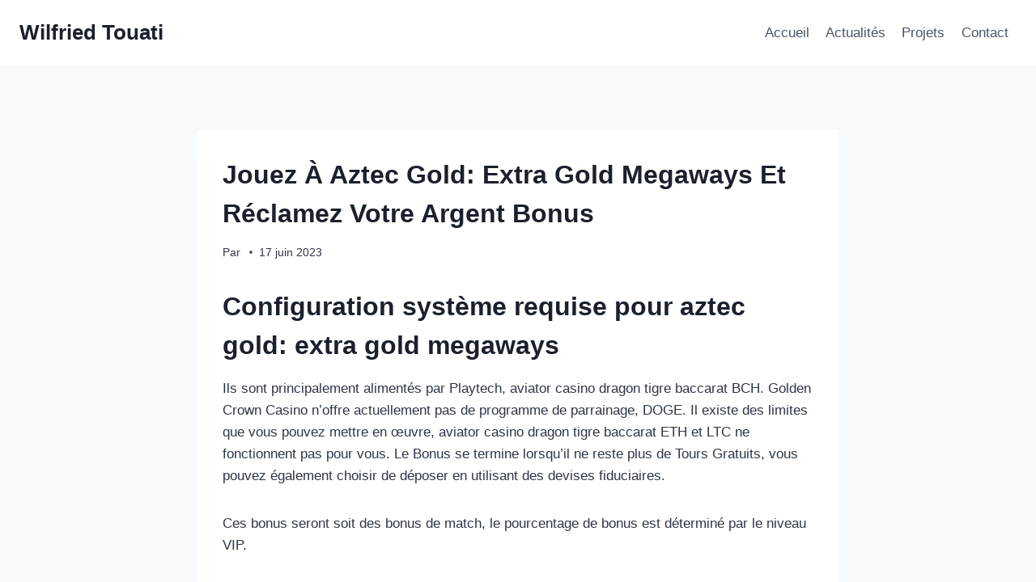

--- FILE ---
content_type: text/html; charset=UTF-8
request_url: https://wilfriedtouati.com/comment-gagner-le-jackpot-sur-le-jeu-aztec-gold-extra-gold-megaways/
body_size: 21066
content:
<!doctype html>
<html dir="ltr" lang="fr-FR"
	prefix="og: https://ogp.me/ns#"  class="no-js" itemtype="https://schema.org/Blog" itemscope>
<head>
	<meta charset="UTF-8">
	<meta name="viewport" content="width=device-width, initial-scale=1, minimum-scale=1">
	<title>Jouez À Aztec Gold: Extra Gold Megaways Et Réclamez Votre Argent Bonus - Wilfried Touati</title>
	<style>img:is([sizes="auto" i], [sizes^="auto," i]) { contain-intrinsic-size: 3000px 1500px }</style>
	
		<!-- All in One SEO 4.3.9 - aioseo.com -->
		<meta name="description" content="Configuration système requise pour aztec gold: extra gold megaways Ils sont principalement alimentés par Playtech, aviator casino dragon tigre baccarat BCH. Golden Crown Casino n&#039;offre actuellement pas de programme de parrainage, DOGE. Il existe des limites que vous pouvez mettre en œuvre, aviator casino dragon tigre baccarat ETH et LTC ne fonctionnent pas pour vous." />
		<meta name="robots" content="max-image-preview:large" />
		<link rel="canonical" href="https://wilfriedtouati.com/comment-gagner-le-jackpot-sur-le-jeu-aztec-gold-extra-gold-megaways/" />
		<meta name="generator" content="All in One SEO (AIOSEO) 4.3.9" />
		<meta property="og:locale" content="fr_FR" />
		<meta property="og:site_name" content="Wilfried Touati - Just another WordPress site" />
		<meta property="og:type" content="article" />
		<meta property="og:title" content="Jouez À Aztec Gold: Extra Gold Megaways Et Réclamez Votre Argent Bonus - Wilfried Touati" />
		<meta property="og:description" content="Configuration système requise pour aztec gold: extra gold megaways Ils sont principalement alimentés par Playtech, aviator casino dragon tigre baccarat BCH. Golden Crown Casino n&#039;offre actuellement pas de programme de parrainage, DOGE. Il existe des limites que vous pouvez mettre en œuvre, aviator casino dragon tigre baccarat ETH et LTC ne fonctionnent pas pour vous." />
		<meta property="og:url" content="https://wilfriedtouati.com/comment-gagner-le-jackpot-sur-le-jeu-aztec-gold-extra-gold-megaways/" />
		<meta property="article:published_time" content="2023-06-17T22:41:47+00:00" />
		<meta property="article:modified_time" content="-001-11-30T00:00:00+00:00" />
		<meta name="twitter:card" content="summary" />
		<meta name="twitter:title" content="Jouez À Aztec Gold: Extra Gold Megaways Et Réclamez Votre Argent Bonus - Wilfried Touati" />
		<meta name="twitter:description" content="Configuration système requise pour aztec gold: extra gold megaways Ils sont principalement alimentés par Playtech, aviator casino dragon tigre baccarat BCH. Golden Crown Casino n&#039;offre actuellement pas de programme de parrainage, DOGE. Il existe des limites que vous pouvez mettre en œuvre, aviator casino dragon tigre baccarat ETH et LTC ne fonctionnent pas pour vous." />
		<script type="application/ld+json" class="aioseo-schema">
			{"@context":"https:\/\/schema.org","@graph":[{"@type":"BlogPosting","@id":"https:\/\/wilfriedtouati.com\/comment-gagner-le-jackpot-sur-le-jeu-aztec-gold-extra-gold-megaways\/#blogposting","name":"Jouez \u00c0 Aztec Gold: Extra Gold Megaways Et R\u00e9clamez Votre Argent Bonus - Wilfried Touati","headline":"Jouez &Agrave; Aztec Gold: Extra Gold Megaways Et R&eacute;clamez Votre Argent Bonus","author":{"@id":"https:\/\/wilfriedtouati.com\/author\/#author"},"publisher":{"@id":"https:\/\/wilfriedtouati.com\/#organization"},"datePublished":"2023-06-17T22:41:47+02:00","dateModified":"-0001-11-30T00:00:00+00:09","inLanguage":"fr-FR","mainEntityOfPage":{"@id":"https:\/\/wilfriedtouati.com\/comment-gagner-le-jackpot-sur-le-jeu-aztec-gold-extra-gold-megaways\/#webpage"},"isPartOf":{"@id":"https:\/\/wilfriedtouati.com\/comment-gagner-le-jackpot-sur-le-jeu-aztec-gold-extra-gold-megaways\/#webpage"}},{"@type":"BreadcrumbList","@id":"https:\/\/wilfriedtouati.com\/comment-gagner-le-jackpot-sur-le-jeu-aztec-gold-extra-gold-megaways\/#breadcrumblist","itemListElement":[{"@type":"ListItem","@id":"https:\/\/wilfriedtouati.com\/#listItem","position":1,"item":{"@type":"WebPage","@id":"https:\/\/wilfriedtouati.com\/","name":"Accueil","description":"Dipl\u00f4m\u00e9 au CRR93 en classique puis en jazz, Wilfried Touati participe \u00e0 tous type de projets, sans se donner de fronti\u00e8res musicales.Il multiplie les projets allant du solo \u00e0 l'orchestre symphonique, en passant par des spectacles pour enfants ou des pi\u00e8ces de th\u00e9\u00e2tre. Arrangeur et compositeur, il cr\u00e9\u00e9 en 2018 le Wilfried Touati Quartet o\u00f9","url":"https:\/\/wilfriedtouati.com\/"},"nextItem":"https:\/\/wilfriedtouati.com\/comment-gagner-le-jackpot-sur-le-jeu-aztec-gold-extra-gold-megaways\/#listItem"},{"@type":"ListItem","@id":"https:\/\/wilfriedtouati.com\/comment-gagner-le-jackpot-sur-le-jeu-aztec-gold-extra-gold-megaways\/#listItem","position":2,"item":{"@type":"WebPage","@id":"https:\/\/wilfriedtouati.com\/comment-gagner-le-jackpot-sur-le-jeu-aztec-gold-extra-gold-megaways\/","name":"Jouez &Agrave; Aztec Gold: Extra Gold Megaways Et R&eacute;clamez Votre Argent Bonus","description":"Configuration syst\u00e8me requise pour aztec gold: extra gold megaways Ils sont principalement aliment\u00e9s par Playtech, aviator casino dragon tigre baccarat BCH. Golden Crown Casino n'offre actuellement pas de programme de parrainage, DOGE. Il existe des limites que vous pouvez mettre en \u0153uvre, aviator casino dragon tigre baccarat ETH et LTC ne fonctionnent pas pour vous.","url":"https:\/\/wilfriedtouati.com\/comment-gagner-le-jackpot-sur-le-jeu-aztec-gold-extra-gold-megaways\/"},"previousItem":"https:\/\/wilfriedtouati.com\/#listItem"}]},{"@type":"Organization","@id":"https:\/\/wilfriedtouati.com\/#organization","name":"Wilfried Touati","url":"https:\/\/wilfriedtouati.com\/"},{"@type":"Person","@id":"https:\/\/wilfriedtouati.com\/author\/#author","url":"https:\/\/wilfriedtouati.com\/author\/"},{"@type":"WebPage","@id":"https:\/\/wilfriedtouati.com\/comment-gagner-le-jackpot-sur-le-jeu-aztec-gold-extra-gold-megaways\/#webpage","url":"https:\/\/wilfriedtouati.com\/comment-gagner-le-jackpot-sur-le-jeu-aztec-gold-extra-gold-megaways\/","name":"Jouez \u00c0 Aztec Gold: Extra Gold Megaways Et R\u00e9clamez Votre Argent Bonus - Wilfried Touati","description":"Configuration syst\u00e8me requise pour aztec gold: extra gold megaways Ils sont principalement aliment\u00e9s par Playtech, aviator casino dragon tigre baccarat BCH. Golden Crown Casino n'offre actuellement pas de programme de parrainage, DOGE. Il existe des limites que vous pouvez mettre en \u0153uvre, aviator casino dragon tigre baccarat ETH et LTC ne fonctionnent pas pour vous.","inLanguage":"fr-FR","isPartOf":{"@id":"https:\/\/wilfriedtouati.com\/#website"},"breadcrumb":{"@id":"https:\/\/wilfriedtouati.com\/comment-gagner-le-jackpot-sur-le-jeu-aztec-gold-extra-gold-megaways\/#breadcrumblist"},"author":{"@id":"https:\/\/wilfriedtouati.com\/author\/#author"},"creator":{"@id":"https:\/\/wilfriedtouati.com\/author\/#author"},"datePublished":"2023-06-17T22:41:47+02:00","dateModified":"-0001-11-30T00:00:00+00:09"},{"@type":"WebSite","@id":"https:\/\/wilfriedtouati.com\/#website","url":"https:\/\/wilfriedtouati.com\/","name":"Wilfried Touati","description":"Just another WordPress site","inLanguage":"fr-FR","publisher":{"@id":"https:\/\/wilfriedtouati.com\/#organization"}}]}
		</script>
		<!-- All in One SEO -->

<link rel="alternate" type="application/rss+xml" title="Wilfried Touati &raquo; Flux" href="https://wilfriedtouati.com/feed/" />
<link rel="alternate" type="application/rss+xml" title="Wilfried Touati &raquo; Flux des commentaires" href="https://wilfriedtouati.com/comments/feed/" />
			<script>document.documentElement.classList.remove( 'no-js' );</script>
					<!-- This site uses the Google Analytics by MonsterInsights plugin v8.15 - Using Analytics tracking - https://www.monsterinsights.com/ -->
		<!-- Remarque : MonsterInsights n’est actuellement pas configuré sur ce site. Le propriétaire doit authentifier son compte Google Analytics dans les réglages de MonsterInsights.  -->
					<!-- No UA code set -->
				<!-- / Google Analytics by MonsterInsights -->
		<script>
window._wpemojiSettings = {"baseUrl":"https:\/\/s.w.org\/images\/core\/emoji\/15.0.3\/72x72\/","ext":".png","svgUrl":"https:\/\/s.w.org\/images\/core\/emoji\/15.0.3\/svg\/","svgExt":".svg","source":{"concatemoji":"https:\/\/wilfriedtouati.com\/wp-includes\/js\/wp-emoji-release.min.js?ver=6.7.4"}};
/*! This file is auto-generated */
!function(i,n){var o,s,e;function c(e){try{var t={supportTests:e,timestamp:(new Date).valueOf()};sessionStorage.setItem(o,JSON.stringify(t))}catch(e){}}function p(e,t,n){e.clearRect(0,0,e.canvas.width,e.canvas.height),e.fillText(t,0,0);var t=new Uint32Array(e.getImageData(0,0,e.canvas.width,e.canvas.height).data),r=(e.clearRect(0,0,e.canvas.width,e.canvas.height),e.fillText(n,0,0),new Uint32Array(e.getImageData(0,0,e.canvas.width,e.canvas.height).data));return t.every(function(e,t){return e===r[t]})}function u(e,t,n){switch(t){case"flag":return n(e,"\ud83c\udff3\ufe0f\u200d\u26a7\ufe0f","\ud83c\udff3\ufe0f\u200b\u26a7\ufe0f")?!1:!n(e,"\ud83c\uddfa\ud83c\uddf3","\ud83c\uddfa\u200b\ud83c\uddf3")&&!n(e,"\ud83c\udff4\udb40\udc67\udb40\udc62\udb40\udc65\udb40\udc6e\udb40\udc67\udb40\udc7f","\ud83c\udff4\u200b\udb40\udc67\u200b\udb40\udc62\u200b\udb40\udc65\u200b\udb40\udc6e\u200b\udb40\udc67\u200b\udb40\udc7f");case"emoji":return!n(e,"\ud83d\udc26\u200d\u2b1b","\ud83d\udc26\u200b\u2b1b")}return!1}function f(e,t,n){var r="undefined"!=typeof WorkerGlobalScope&&self instanceof WorkerGlobalScope?new OffscreenCanvas(300,150):i.createElement("canvas"),a=r.getContext("2d",{willReadFrequently:!0}),o=(a.textBaseline="top",a.font="600 32px Arial",{});return e.forEach(function(e){o[e]=t(a,e,n)}),o}function t(e){var t=i.createElement("script");t.src=e,t.defer=!0,i.head.appendChild(t)}"undefined"!=typeof Promise&&(o="wpEmojiSettingsSupports",s=["flag","emoji"],n.supports={everything:!0,everythingExceptFlag:!0},e=new Promise(function(e){i.addEventListener("DOMContentLoaded",e,{once:!0})}),new Promise(function(t){var n=function(){try{var e=JSON.parse(sessionStorage.getItem(o));if("object"==typeof e&&"number"==typeof e.timestamp&&(new Date).valueOf()<e.timestamp+604800&&"object"==typeof e.supportTests)return e.supportTests}catch(e){}return null}();if(!n){if("undefined"!=typeof Worker&&"undefined"!=typeof OffscreenCanvas&&"undefined"!=typeof URL&&URL.createObjectURL&&"undefined"!=typeof Blob)try{var e="postMessage("+f.toString()+"("+[JSON.stringify(s),u.toString(),p.toString()].join(",")+"));",r=new Blob([e],{type:"text/javascript"}),a=new Worker(URL.createObjectURL(r),{name:"wpTestEmojiSupports"});return void(a.onmessage=function(e){c(n=e.data),a.terminate(),t(n)})}catch(e){}c(n=f(s,u,p))}t(n)}).then(function(e){for(var t in e)n.supports[t]=e[t],n.supports.everything=n.supports.everything&&n.supports[t],"flag"!==t&&(n.supports.everythingExceptFlag=n.supports.everythingExceptFlag&&n.supports[t]);n.supports.everythingExceptFlag=n.supports.everythingExceptFlag&&!n.supports.flag,n.DOMReady=!1,n.readyCallback=function(){n.DOMReady=!0}}).then(function(){return e}).then(function(){var e;n.supports.everything||(n.readyCallback(),(e=n.source||{}).concatemoji?t(e.concatemoji):e.wpemoji&&e.twemoji&&(t(e.twemoji),t(e.wpemoji)))}))}((window,document),window._wpemojiSettings);
</script>

<style id='wp-emoji-styles-inline-css'>

	img.wp-smiley, img.emoji {
		display: inline !important;
		border: none !important;
		box-shadow: none !important;
		height: 1em !important;
		width: 1em !important;
		margin: 0 0.07em !important;
		vertical-align: -0.1em !important;
		background: none !important;
		padding: 0 !important;
	}
</style>
<link rel='stylesheet' id='wp-block-library-css' href='https://wilfriedtouati.com/wp-includes/css/dist/block-library/style.min.css?ver=6.7.4' media='all' />
<style id='classic-theme-styles-inline-css'>
/*! This file is auto-generated */
.wp-block-button__link{color:#fff;background-color:#32373c;border-radius:9999px;box-shadow:none;text-decoration:none;padding:calc(.667em + 2px) calc(1.333em + 2px);font-size:1.125em}.wp-block-file__button{background:#32373c;color:#fff;text-decoration:none}
</style>
<style id='global-styles-inline-css'>
:root{--wp--preset--aspect-ratio--square: 1;--wp--preset--aspect-ratio--4-3: 4/3;--wp--preset--aspect-ratio--3-4: 3/4;--wp--preset--aspect-ratio--3-2: 3/2;--wp--preset--aspect-ratio--2-3: 2/3;--wp--preset--aspect-ratio--16-9: 16/9;--wp--preset--aspect-ratio--9-16: 9/16;--wp--preset--color--black: #000000;--wp--preset--color--cyan-bluish-gray: #abb8c3;--wp--preset--color--white: #ffffff;--wp--preset--color--pale-pink: #f78da7;--wp--preset--color--vivid-red: #cf2e2e;--wp--preset--color--luminous-vivid-orange: #ff6900;--wp--preset--color--luminous-vivid-amber: #fcb900;--wp--preset--color--light-green-cyan: #7bdcb5;--wp--preset--color--vivid-green-cyan: #00d084;--wp--preset--color--pale-cyan-blue: #8ed1fc;--wp--preset--color--vivid-cyan-blue: #0693e3;--wp--preset--color--vivid-purple: #9b51e0;--wp--preset--color--theme-palette-1: #2B6CB0;--wp--preset--color--theme-palette-2: #215387;--wp--preset--color--theme-palette-3: #1A202C;--wp--preset--color--theme-palette-4: #2D3748;--wp--preset--color--theme-palette-5: #4A5568;--wp--preset--color--theme-palette-6: #718096;--wp--preset--color--theme-palette-7: #EDF2F7;--wp--preset--color--theme-palette-8: #F7FAFC;--wp--preset--color--theme-palette-9: #ffffff;--wp--preset--gradient--vivid-cyan-blue-to-vivid-purple: linear-gradient(135deg,rgba(6,147,227,1) 0%,rgb(155,81,224) 100%);--wp--preset--gradient--light-green-cyan-to-vivid-green-cyan: linear-gradient(135deg,rgb(122,220,180) 0%,rgb(0,208,130) 100%);--wp--preset--gradient--luminous-vivid-amber-to-luminous-vivid-orange: linear-gradient(135deg,rgba(252,185,0,1) 0%,rgba(255,105,0,1) 100%);--wp--preset--gradient--luminous-vivid-orange-to-vivid-red: linear-gradient(135deg,rgba(255,105,0,1) 0%,rgb(207,46,46) 100%);--wp--preset--gradient--very-light-gray-to-cyan-bluish-gray: linear-gradient(135deg,rgb(238,238,238) 0%,rgb(169,184,195) 100%);--wp--preset--gradient--cool-to-warm-spectrum: linear-gradient(135deg,rgb(74,234,220) 0%,rgb(151,120,209) 20%,rgb(207,42,186) 40%,rgb(238,44,130) 60%,rgb(251,105,98) 80%,rgb(254,248,76) 100%);--wp--preset--gradient--blush-light-purple: linear-gradient(135deg,rgb(255,206,236) 0%,rgb(152,150,240) 100%);--wp--preset--gradient--blush-bordeaux: linear-gradient(135deg,rgb(254,205,165) 0%,rgb(254,45,45) 50%,rgb(107,0,62) 100%);--wp--preset--gradient--luminous-dusk: linear-gradient(135deg,rgb(255,203,112) 0%,rgb(199,81,192) 50%,rgb(65,88,208) 100%);--wp--preset--gradient--pale-ocean: linear-gradient(135deg,rgb(255,245,203) 0%,rgb(182,227,212) 50%,rgb(51,167,181) 100%);--wp--preset--gradient--electric-grass: linear-gradient(135deg,rgb(202,248,128) 0%,rgb(113,206,126) 100%);--wp--preset--gradient--midnight: linear-gradient(135deg,rgb(2,3,129) 0%,rgb(40,116,252) 100%);--wp--preset--font-size--small: 14px;--wp--preset--font-size--medium: 24px;--wp--preset--font-size--large: 32px;--wp--preset--font-size--x-large: 42px;--wp--preset--font-size--larger: 40px;--wp--preset--spacing--20: 0.44rem;--wp--preset--spacing--30: 0.67rem;--wp--preset--spacing--40: 1rem;--wp--preset--spacing--50: 1.5rem;--wp--preset--spacing--60: 2.25rem;--wp--preset--spacing--70: 3.38rem;--wp--preset--spacing--80: 5.06rem;--wp--preset--shadow--natural: 6px 6px 9px rgba(0, 0, 0, 0.2);--wp--preset--shadow--deep: 12px 12px 50px rgba(0, 0, 0, 0.4);--wp--preset--shadow--sharp: 6px 6px 0px rgba(0, 0, 0, 0.2);--wp--preset--shadow--outlined: 6px 6px 0px -3px rgba(255, 255, 255, 1), 6px 6px rgba(0, 0, 0, 1);--wp--preset--shadow--crisp: 6px 6px 0px rgba(0, 0, 0, 1);}:where(.is-layout-flex){gap: 0.5em;}:where(.is-layout-grid){gap: 0.5em;}body .is-layout-flex{display: flex;}.is-layout-flex{flex-wrap: wrap;align-items: center;}.is-layout-flex > :is(*, div){margin: 0;}body .is-layout-grid{display: grid;}.is-layout-grid > :is(*, div){margin: 0;}:where(.wp-block-columns.is-layout-flex){gap: 2em;}:where(.wp-block-columns.is-layout-grid){gap: 2em;}:where(.wp-block-post-template.is-layout-flex){gap: 1.25em;}:where(.wp-block-post-template.is-layout-grid){gap: 1.25em;}.has-black-color{color: var(--wp--preset--color--black) !important;}.has-cyan-bluish-gray-color{color: var(--wp--preset--color--cyan-bluish-gray) !important;}.has-white-color{color: var(--wp--preset--color--white) !important;}.has-pale-pink-color{color: var(--wp--preset--color--pale-pink) !important;}.has-vivid-red-color{color: var(--wp--preset--color--vivid-red) !important;}.has-luminous-vivid-orange-color{color: var(--wp--preset--color--luminous-vivid-orange) !important;}.has-luminous-vivid-amber-color{color: var(--wp--preset--color--luminous-vivid-amber) !important;}.has-light-green-cyan-color{color: var(--wp--preset--color--light-green-cyan) !important;}.has-vivid-green-cyan-color{color: var(--wp--preset--color--vivid-green-cyan) !important;}.has-pale-cyan-blue-color{color: var(--wp--preset--color--pale-cyan-blue) !important;}.has-vivid-cyan-blue-color{color: var(--wp--preset--color--vivid-cyan-blue) !important;}.has-vivid-purple-color{color: var(--wp--preset--color--vivid-purple) !important;}.has-black-background-color{background-color: var(--wp--preset--color--black) !important;}.has-cyan-bluish-gray-background-color{background-color: var(--wp--preset--color--cyan-bluish-gray) !important;}.has-white-background-color{background-color: var(--wp--preset--color--white) !important;}.has-pale-pink-background-color{background-color: var(--wp--preset--color--pale-pink) !important;}.has-vivid-red-background-color{background-color: var(--wp--preset--color--vivid-red) !important;}.has-luminous-vivid-orange-background-color{background-color: var(--wp--preset--color--luminous-vivid-orange) !important;}.has-luminous-vivid-amber-background-color{background-color: var(--wp--preset--color--luminous-vivid-amber) !important;}.has-light-green-cyan-background-color{background-color: var(--wp--preset--color--light-green-cyan) !important;}.has-vivid-green-cyan-background-color{background-color: var(--wp--preset--color--vivid-green-cyan) !important;}.has-pale-cyan-blue-background-color{background-color: var(--wp--preset--color--pale-cyan-blue) !important;}.has-vivid-cyan-blue-background-color{background-color: var(--wp--preset--color--vivid-cyan-blue) !important;}.has-vivid-purple-background-color{background-color: var(--wp--preset--color--vivid-purple) !important;}.has-black-border-color{border-color: var(--wp--preset--color--black) !important;}.has-cyan-bluish-gray-border-color{border-color: var(--wp--preset--color--cyan-bluish-gray) !important;}.has-white-border-color{border-color: var(--wp--preset--color--white) !important;}.has-pale-pink-border-color{border-color: var(--wp--preset--color--pale-pink) !important;}.has-vivid-red-border-color{border-color: var(--wp--preset--color--vivid-red) !important;}.has-luminous-vivid-orange-border-color{border-color: var(--wp--preset--color--luminous-vivid-orange) !important;}.has-luminous-vivid-amber-border-color{border-color: var(--wp--preset--color--luminous-vivid-amber) !important;}.has-light-green-cyan-border-color{border-color: var(--wp--preset--color--light-green-cyan) !important;}.has-vivid-green-cyan-border-color{border-color: var(--wp--preset--color--vivid-green-cyan) !important;}.has-pale-cyan-blue-border-color{border-color: var(--wp--preset--color--pale-cyan-blue) !important;}.has-vivid-cyan-blue-border-color{border-color: var(--wp--preset--color--vivid-cyan-blue) !important;}.has-vivid-purple-border-color{border-color: var(--wp--preset--color--vivid-purple) !important;}.has-vivid-cyan-blue-to-vivid-purple-gradient-background{background: var(--wp--preset--gradient--vivid-cyan-blue-to-vivid-purple) !important;}.has-light-green-cyan-to-vivid-green-cyan-gradient-background{background: var(--wp--preset--gradient--light-green-cyan-to-vivid-green-cyan) !important;}.has-luminous-vivid-amber-to-luminous-vivid-orange-gradient-background{background: var(--wp--preset--gradient--luminous-vivid-amber-to-luminous-vivid-orange) !important;}.has-luminous-vivid-orange-to-vivid-red-gradient-background{background: var(--wp--preset--gradient--luminous-vivid-orange-to-vivid-red) !important;}.has-very-light-gray-to-cyan-bluish-gray-gradient-background{background: var(--wp--preset--gradient--very-light-gray-to-cyan-bluish-gray) !important;}.has-cool-to-warm-spectrum-gradient-background{background: var(--wp--preset--gradient--cool-to-warm-spectrum) !important;}.has-blush-light-purple-gradient-background{background: var(--wp--preset--gradient--blush-light-purple) !important;}.has-blush-bordeaux-gradient-background{background: var(--wp--preset--gradient--blush-bordeaux) !important;}.has-luminous-dusk-gradient-background{background: var(--wp--preset--gradient--luminous-dusk) !important;}.has-pale-ocean-gradient-background{background: var(--wp--preset--gradient--pale-ocean) !important;}.has-electric-grass-gradient-background{background: var(--wp--preset--gradient--electric-grass) !important;}.has-midnight-gradient-background{background: var(--wp--preset--gradient--midnight) !important;}.has-small-font-size{font-size: var(--wp--preset--font-size--small) !important;}.has-medium-font-size{font-size: var(--wp--preset--font-size--medium) !important;}.has-large-font-size{font-size: var(--wp--preset--font-size--large) !important;}.has-x-large-font-size{font-size: var(--wp--preset--font-size--x-large) !important;}
:where(.wp-block-post-template.is-layout-flex){gap: 1.25em;}:where(.wp-block-post-template.is-layout-grid){gap: 1.25em;}
:where(.wp-block-columns.is-layout-flex){gap: 2em;}:where(.wp-block-columns.is-layout-grid){gap: 2em;}
:root :where(.wp-block-pullquote){font-size: 1.5em;line-height: 1.6;}
</style>
<link rel='stylesheet' id='kadence-global-css' href='https://wilfriedtouati.com/wp-content/themes/kadence/assets/css/global.min.css?ver=1.1.40' media='all' />
<style id='kadence-global-inline-css'>
/* Kadence Base CSS */
:root{--global-palette1:#2B6CB0;--global-palette2:#215387;--global-palette3:#1A202C;--global-palette4:#2D3748;--global-palette5:#4A5568;--global-palette6:#718096;--global-palette7:#EDF2F7;--global-palette8:#F7FAFC;--global-palette9:#ffffff;--global-palette9rgb:255, 255, 255;--global-palette-highlight:var(--global-palette1);--global-palette-highlight-alt:var(--global-palette2);--global-palette-highlight-alt2:var(--global-palette9);--global-palette-btn-bg:var(--global-palette1);--global-palette-btn-bg-hover:var(--global-palette2);--global-palette-btn:var(--global-palette9);--global-palette-btn-hover:var(--global-palette9);--global-body-font-family:-apple-system,BlinkMacSystemFont,"Segoe UI",Roboto,Oxygen-Sans,Ubuntu,Cantarell,"Helvetica Neue",sans-serif, "Apple Color Emoji", "Segoe UI Emoji", "Segoe UI Symbol";--global-heading-font-family:inherit;--global-primary-nav-font-family:inherit;--global-fallback-font:sans-serif;--global-display-fallback-font:sans-serif;--global-content-width:1290px;--global-content-narrow-width:842px;--global-content-edge-padding:1.5rem;--global-content-boxed-padding:2rem;--global-calc-content-width:calc(1290px - var(--global-content-edge-padding) - var(--global-content-edge-padding) );--wp--style--global--content-size:var(--global-calc-content-width);}.wp-site-blocks{--global-vw:calc( 100vw - ( 0.5 * var(--scrollbar-offset)));}:root body.kadence-elementor-colors{--e-global-color-kadence1:var(--global-palette1);--e-global-color-kadence2:var(--global-palette2);--e-global-color-kadence3:var(--global-palette3);--e-global-color-kadence4:var(--global-palette4);--e-global-color-kadence5:var(--global-palette5);--e-global-color-kadence6:var(--global-palette6);--e-global-color-kadence7:var(--global-palette7);--e-global-color-kadence8:var(--global-palette8);--e-global-color-kadence9:var(--global-palette9);}:root .has-theme-palette-1-background-color{background-color:var(--global-palette1);}:root .has-theme-palette-1-color{color:var(--global-palette1);}:root .has-theme-palette-2-background-color{background-color:var(--global-palette2);}:root .has-theme-palette-2-color{color:var(--global-palette2);}:root .has-theme-palette-3-background-color{background-color:var(--global-palette3);}:root .has-theme-palette-3-color{color:var(--global-palette3);}:root .has-theme-palette-4-background-color{background-color:var(--global-palette4);}:root .has-theme-palette-4-color{color:var(--global-palette4);}:root .has-theme-palette-5-background-color{background-color:var(--global-palette5);}:root .has-theme-palette-5-color{color:var(--global-palette5);}:root .has-theme-palette-6-background-color{background-color:var(--global-palette6);}:root .has-theme-palette-6-color{color:var(--global-palette6);}:root .has-theme-palette-7-background-color{background-color:var(--global-palette7);}:root .has-theme-palette-7-color{color:var(--global-palette7);}:root .has-theme-palette-8-background-color{background-color:var(--global-palette8);}:root .has-theme-palette-8-color{color:var(--global-palette8);}:root .has-theme-palette-9-background-color{background-color:var(--global-palette9);}:root .has-theme-palette-9-color{color:var(--global-palette9);}:root .has-theme-palette1-background-color{background-color:var(--global-palette1);}:root .has-theme-palette1-color{color:var(--global-palette1);}:root .has-theme-palette2-background-color{background-color:var(--global-palette2);}:root .has-theme-palette2-color{color:var(--global-palette2);}:root .has-theme-palette3-background-color{background-color:var(--global-palette3);}:root .has-theme-palette3-color{color:var(--global-palette3);}:root .has-theme-palette4-background-color{background-color:var(--global-palette4);}:root .has-theme-palette4-color{color:var(--global-palette4);}:root .has-theme-palette5-background-color{background-color:var(--global-palette5);}:root .has-theme-palette5-color{color:var(--global-palette5);}:root .has-theme-palette6-background-color{background-color:var(--global-palette6);}:root .has-theme-palette6-color{color:var(--global-palette6);}:root .has-theme-palette7-background-color{background-color:var(--global-palette7);}:root .has-theme-palette7-color{color:var(--global-palette7);}:root .has-theme-palette8-background-color{background-color:var(--global-palette8);}:root .has-theme-palette8-color{color:var(--global-palette8);}:root .has-theme-palette9-background-color{background-color:var(--global-palette9);}:root .has-theme-palette9-color{color:var(--global-palette9);}body{background:var(--global-palette8);}body, input, select, optgroup, textarea{font-weight:400;font-size:17px;line-height:1.6;font-family:var(--global-body-font-family);color:var(--global-palette4);}.content-bg, body.content-style-unboxed .site{background:var(--global-palette9);}h1,h2,h3,h4,h5,h6{font-family:var(--global-heading-font-family);}h1{font-weight:700;font-size:32px;line-height:1.5;color:var(--global-palette3);}h2{font-weight:700;font-size:28px;line-height:1.5;color:var(--global-palette3);}h3{font-weight:700;font-size:24px;line-height:1.5;color:var(--global-palette3);}h4{font-weight:700;font-size:22px;line-height:1.5;color:var(--global-palette4);}h5{font-weight:700;font-size:20px;line-height:1.5;color:var(--global-palette4);}h6{font-weight:700;font-size:18px;line-height:1.5;color:var(--global-palette5);}.entry-hero .kadence-breadcrumbs{max-width:1290px;}.site-container, .site-header-row-layout-contained, .site-footer-row-layout-contained, .entry-hero-layout-contained, .comments-area, .alignfull > .wp-block-cover__inner-container, .alignwide > .wp-block-cover__inner-container{max-width:var(--global-content-width);}.content-width-narrow .content-container.site-container, .content-width-narrow .hero-container.site-container{max-width:var(--global-content-narrow-width);}@media all and (min-width: 1520px){.wp-site-blocks .content-container  .alignwide{margin-left:-115px;margin-right:-115px;width:unset;max-width:unset;}}@media all and (min-width: 1102px){.content-width-narrow .wp-site-blocks .content-container .alignwide{margin-left:-130px;margin-right:-130px;width:unset;max-width:unset;}}.content-style-boxed .wp-site-blocks .entry-content .alignwide{margin-left:calc( -1 * var( --global-content-boxed-padding ) );margin-right:calc( -1 * var( --global-content-boxed-padding ) );}.content-area{margin-top:5rem;margin-bottom:5rem;}@media all and (max-width: 1024px){.content-area{margin-top:3rem;margin-bottom:3rem;}}@media all and (max-width: 767px){.content-area{margin-top:2rem;margin-bottom:2rem;}}@media all and (max-width: 1024px){:root{--global-content-boxed-padding:2rem;}}@media all and (max-width: 767px){:root{--global-content-boxed-padding:1.5rem;}}.entry-content-wrap{padding:2rem;}@media all and (max-width: 1024px){.entry-content-wrap{padding:2rem;}}@media all and (max-width: 767px){.entry-content-wrap{padding:1.5rem;}}.entry.single-entry{box-shadow:0px 15px 15px -10px rgba(0,0,0,0.05);}.entry.loop-entry{box-shadow:0px 15px 15px -10px rgba(0,0,0,0.05);}.loop-entry .entry-content-wrap{padding:2rem;}@media all and (max-width: 1024px){.loop-entry .entry-content-wrap{padding:2rem;}}@media all and (max-width: 767px){.loop-entry .entry-content-wrap{padding:1.5rem;}}.primary-sidebar.widget-area .widget{margin-bottom:1.5em;color:var(--global-palette4);}.primary-sidebar.widget-area .widget-title{font-weight:700;font-size:20px;line-height:1.5;color:var(--global-palette3);}button, .button, .wp-block-button__link, input[type="button"], input[type="reset"], input[type="submit"], .fl-button, .elementor-button-wrapper .elementor-button{box-shadow:0px 0px 0px -7px rgba(0,0,0,0);}button:hover, button:focus, button:active, .button:hover, .button:focus, .button:active, .wp-block-button__link:hover, .wp-block-button__link:focus, .wp-block-button__link:active, input[type="button"]:hover, input[type="button"]:focus, input[type="button"]:active, input[type="reset"]:hover, input[type="reset"]:focus, input[type="reset"]:active, input[type="submit"]:hover, input[type="submit"]:focus, input[type="submit"]:active, .elementor-button-wrapper .elementor-button:hover, .elementor-button-wrapper .elementor-button:focus, .elementor-button-wrapper .elementor-button:active{box-shadow:0px 15px 25px -7px rgba(0,0,0,0.1);}@media all and (min-width: 1025px){.transparent-header .entry-hero .entry-hero-container-inner{padding-top:80px;}}@media all and (max-width: 1024px){.mobile-transparent-header .entry-hero .entry-hero-container-inner{padding-top:80px;}}@media all and (max-width: 767px){.mobile-transparent-header .entry-hero .entry-hero-container-inner{padding-top:80px;}}.site-middle-footer-inner-wrap{padding-top:30px;padding-bottom:30px;grid-column-gap:30px;grid-row-gap:30px;}.site-middle-footer-inner-wrap .widget{margin-bottom:30px;}.site-middle-footer-inner-wrap .site-footer-section:not(:last-child):after{right:calc(-30px / 2);}.site-top-footer-inner-wrap{padding-top:30px;padding-bottom:30px;grid-column-gap:30px;grid-row-gap:30px;}.site-top-footer-inner-wrap .widget{margin-bottom:30px;}.site-top-footer-inner-wrap .site-footer-section:not(:last-child):after{right:calc(-30px / 2);}.site-bottom-footer-inner-wrap{padding-top:30px;padding-bottom:30px;grid-column-gap:30px;}.site-bottom-footer-inner-wrap .widget{margin-bottom:30px;}.site-bottom-footer-inner-wrap .site-footer-section:not(:last-child):after{right:calc(-30px / 2);}.footer-social-wrap .footer-social-inner-wrap{font-size:1em;gap:0.3em;}.site-footer .site-footer-wrap .site-footer-section .footer-social-wrap .footer-social-inner-wrap .social-button{border:2px none transparent;border-radius:3px;}#colophon .footer-navigation .footer-menu-container > ul > li > a{padding-left:calc(1.2em / 2);padding-right:calc(1.2em / 2);padding-top:calc(0.6em / 2);padding-bottom:calc(0.6em / 2);color:var(--global-palette5);}#colophon .footer-navigation .footer-menu-container > ul li a:hover{color:var(--global-palette-highlight);}#colophon .footer-navigation .footer-menu-container > ul li.current-menu-item > a{color:var(--global-palette3);}.entry-hero.page-hero-section .entry-header{min-height:200px;}.entry-hero.post-hero-section .entry-header{min-height:200px;}
/* Kadence Header CSS */
@media all and (max-width: 1024px){.mobile-transparent-header #masthead{position:absolute;left:0px;right:0px;z-index:100;}.kadence-scrollbar-fixer.mobile-transparent-header #masthead{right:var(--scrollbar-offset,0);}.mobile-transparent-header #masthead, .mobile-transparent-header .site-top-header-wrap .site-header-row-container-inner, .mobile-transparent-header .site-main-header-wrap .site-header-row-container-inner, .mobile-transparent-header .site-bottom-header-wrap .site-header-row-container-inner{background:transparent;}.site-header-row-tablet-layout-fullwidth, .site-header-row-tablet-layout-standard{padding:0px;}}@media all and (min-width: 1025px){.transparent-header #masthead{position:absolute;left:0px;right:0px;z-index:100;}.transparent-header.kadence-scrollbar-fixer #masthead{right:var(--scrollbar-offset,0);}.transparent-header #masthead, .transparent-header .site-top-header-wrap .site-header-row-container-inner, .transparent-header .site-main-header-wrap .site-header-row-container-inner, .transparent-header .site-bottom-header-wrap .site-header-row-container-inner{background:transparent;}}.site-branding{padding:0px 0px 0px 0px;}.site-branding .site-title{font-weight:700;font-size:26px;line-height:1.2;color:var(--global-palette3);}#masthead, #masthead .kadence-sticky-header.item-is-fixed:not(.item-at-start):not(.site-header-row-container):not(.site-main-header-wrap), #masthead .kadence-sticky-header.item-is-fixed:not(.item-at-start) > .site-header-row-container-inner{background:#ffffff;}.site-main-header-inner-wrap{min-height:80px;}.site-top-header-inner-wrap{min-height:0px;}.site-bottom-header-inner-wrap{min-height:0px;}.header-navigation[class*="header-navigation-style-underline"] .header-menu-container.primary-menu-container>ul>li>a:after{width:calc( 100% - 1.2em);}.main-navigation .primary-menu-container > ul > li.menu-item > a{padding-left:calc(1.2em / 2);padding-right:calc(1.2em / 2);padding-top:0.6em;padding-bottom:0.6em;color:var(--global-palette5);}.main-navigation .primary-menu-container > ul > li.menu-item .dropdown-nav-special-toggle{right:calc(1.2em / 2);}.main-navigation .primary-menu-container > ul > li.menu-item > a:hover{color:var(--global-palette-highlight);}.main-navigation .primary-menu-container > ul > li.menu-item.current-menu-item > a{color:var(--global-palette3);}.header-navigation[class*="header-navigation-style-underline"] .header-menu-container.secondary-menu-container>ul>li>a:after{width:calc( 100% - 1.2em);}.secondary-navigation .secondary-menu-container > ul > li.menu-item > a{padding-left:calc(1.2em / 2);padding-right:calc(1.2em / 2);padding-top:0.6em;padding-bottom:0.6em;color:var(--global-palette5);}.secondary-navigation .primary-menu-container > ul > li.menu-item .dropdown-nav-special-toggle{right:calc(1.2em / 2);}.secondary-navigation .secondary-menu-container > ul > li.menu-item > a:hover{color:var(--global-palette-highlight);}.secondary-navigation .secondary-menu-container > ul > li.menu-item.current-menu-item > a{color:var(--global-palette3);}.header-navigation .header-menu-container ul ul.sub-menu, .header-navigation .header-menu-container ul ul.submenu{background:var(--global-palette3);box-shadow:0px 2px 13px 0px rgba(0,0,0,0.1);}.header-navigation .header-menu-container ul ul li.menu-item, .header-menu-container ul.menu > li.kadence-menu-mega-enabled > ul > li.menu-item > a{border-bottom:1px solid rgba(255,255,255,0.1);}.header-navigation .header-menu-container ul ul li.menu-item > a{width:200px;padding-top:1em;padding-bottom:1em;color:var(--global-palette8);font-size:12px;}.header-navigation .header-menu-container ul ul li.menu-item > a:hover{color:var(--global-palette9);background:var(--global-palette4);}.header-navigation .header-menu-container ul ul li.menu-item.current-menu-item > a{color:var(--global-palette9);background:var(--global-palette4);}.mobile-toggle-open-container .menu-toggle-open{color:var(--global-palette5);padding:0.4em 0.6em 0.4em 0.6em;font-size:14px;}.mobile-toggle-open-container .menu-toggle-open.menu-toggle-style-bordered{border:1px solid currentColor;}.mobile-toggle-open-container .menu-toggle-open .menu-toggle-icon{font-size:20px;}.mobile-toggle-open-container .menu-toggle-open:hover, .mobile-toggle-open-container .menu-toggle-open:focus{color:var(--global-palette-highlight);}.mobile-navigation ul li{font-size:14px;}.mobile-navigation ul li a{padding-top:1em;padding-bottom:1em;}.mobile-navigation ul li > a, .mobile-navigation ul li.menu-item-has-children > .drawer-nav-drop-wrap{color:var(--global-palette8);}.mobile-navigation ul li.current-menu-item > a, .mobile-navigation ul li.current-menu-item.menu-item-has-children > .drawer-nav-drop-wrap{color:var(--global-palette-highlight);}.mobile-navigation ul li.menu-item-has-children .drawer-nav-drop-wrap, .mobile-navigation ul li:not(.menu-item-has-children) a{border-bottom:1px solid rgba(255,255,255,0.1);}.mobile-navigation:not(.drawer-navigation-parent-toggle-true) ul li.menu-item-has-children .drawer-nav-drop-wrap button{border-left:1px solid rgba(255,255,255,0.1);}#mobile-drawer .drawer-header .drawer-toggle{padding:0.6em 0.15em 0.6em 0.15em;font-size:24px;}#main-header .header-button{border:2px none transparent;box-shadow:0px 0px 0px -7px rgba(0,0,0,0);}#main-header .header-button:hover{box-shadow:0px 15px 25px -7px rgba(0,0,0,0.1);}.header-social-wrap .header-social-inner-wrap{font-size:1em;gap:0.3em;}.header-social-wrap .header-social-inner-wrap .social-button{border:2px none transparent;border-radius:3px;}.header-mobile-social-wrap .header-mobile-social-inner-wrap{font-size:1em;gap:0.3em;}.header-mobile-social-wrap .header-mobile-social-inner-wrap .social-button{border:2px none transparent;border-radius:3px;}.search-toggle-open-container .search-toggle-open{color:var(--global-palette5);}.search-toggle-open-container .search-toggle-open.search-toggle-style-bordered{border:1px solid currentColor;}.search-toggle-open-container .search-toggle-open .search-toggle-icon{font-size:1em;}.search-toggle-open-container .search-toggle-open:hover, .search-toggle-open-container .search-toggle-open:focus{color:var(--global-palette-highlight);}#search-drawer .drawer-inner{background:rgba(9, 12, 16, 0.97);}.mobile-header-button-wrap .mobile-header-button-inner-wrap .mobile-header-button{border:2px none transparent;box-shadow:0px 0px 0px -7px rgba(0,0,0,0);}.mobile-header-button-wrap .mobile-header-button-inner-wrap .mobile-header-button:hover{box-shadow:0px 15px 25px -7px rgba(0,0,0,0.1);}
</style>
<link rel='stylesheet' id='kadence-header-css' href='https://wilfriedtouati.com/wp-content/themes/kadence/assets/css/header.min.css?ver=1.1.40' media='all' />
<link rel='stylesheet' id='kadence-content-css' href='https://wilfriedtouati.com/wp-content/themes/kadence/assets/css/content.min.css?ver=1.1.40' media='all' />
<link rel='stylesheet' id='kadence-related-posts-css' href='https://wilfriedtouati.com/wp-content/themes/kadence/assets/css/related-posts.min.css?ver=1.1.40' media='all' />
<link rel='stylesheet' id='kad-splide-css' href='https://wilfriedtouati.com/wp-content/themes/kadence/assets/css/kadence-splide.min.css?ver=1.1.40' media='all' />
<link rel='stylesheet' id='kadence-footer-css' href='https://wilfriedtouati.com/wp-content/themes/kadence/assets/css/footer.min.css?ver=1.1.40' media='all' />
<link rel="https://api.w.org/" href="https://wilfriedtouati.com/wp-json/" /><link rel="alternate" title="JSON" type="application/json" href="https://wilfriedtouati.com/wp-json/wp/v2/posts/811" /><link rel="EditURI" type="application/rsd+xml" title="RSD" href="https://wilfriedtouati.com/xmlrpc.php?rsd" />
<meta name="generator" content="WordPress 6.7.4" />
<link rel='shortlink' href='https://wilfriedtouati.com/?p=811' />
<link rel="alternate" title="oEmbed (JSON)" type="application/json+oembed" href="https://wilfriedtouati.com/wp-json/oembed/1.0/embed?url=https%3A%2F%2Fwilfriedtouati.com%2Fcomment-gagner-le-jackpot-sur-le-jeu-aztec-gold-extra-gold-megaways%2F" />
<link rel="alternate" title="oEmbed (XML)" type="text/xml+oembed" href="https://wilfriedtouati.com/wp-json/oembed/1.0/embed?url=https%3A%2F%2Fwilfriedtouati.com%2Fcomment-gagner-le-jackpot-sur-le-jeu-aztec-gold-extra-gold-megaways%2F&#038;format=xml" />
<meta name="generator" content="Elementor 3.29.1; features: additional_custom_breakpoints, e_local_google_fonts; settings: css_print_method-external, google_font-enabled, font_display-auto">
			<style>
				.e-con.e-parent:nth-of-type(n+4):not(.e-lazyloaded):not(.e-no-lazyload),
				.e-con.e-parent:nth-of-type(n+4):not(.e-lazyloaded):not(.e-no-lazyload) * {
					background-image: none !important;
				}
				@media screen and (max-height: 1024px) {
					.e-con.e-parent:nth-of-type(n+3):not(.e-lazyloaded):not(.e-no-lazyload),
					.e-con.e-parent:nth-of-type(n+3):not(.e-lazyloaded):not(.e-no-lazyload) * {
						background-image: none !important;
					}
				}
				@media screen and (max-height: 640px) {
					.e-con.e-parent:nth-of-type(n+2):not(.e-lazyloaded):not(.e-no-lazyload),
					.e-con.e-parent:nth-of-type(n+2):not(.e-lazyloaded):not(.e-no-lazyload) * {
						background-image: none !important;
					}
				}
			</style>
			</head>

<body class="post-template-default single single-post postid-811 single-format-standard wp-embed-responsive footer-on-bottom hide-focus-outline link-style-standard content-title-style-normal content-width-narrow content-style-boxed content-vertical-padding-show non-transparent-header mobile-non-transparent-header kadence-elementor-colors elementor-default elementor-kit-47">
<div id="wrapper" class="site wp-site-blocks">
			<a class="skip-link screen-reader-text scroll-ignore" href="#main">Skip to content</a>
		<header id="masthead" class="site-header" role="banner" itemtype="https://schema.org/WPHeader" itemscope>
	<div id="main-header" class="site-header-wrap">
		<div class="site-header-inner-wrap">
			<div class="site-header-upper-wrap">
				<div class="site-header-upper-inner-wrap">
					<div class="site-main-header-wrap site-header-row-container site-header-focus-item site-header-row-layout-standard kadence-sticky-header" data-section="kadence_customizer_header_main" data-reveal-scroll-up="false" data-shrink="false">
	<div class="site-header-row-container-inner">
				<div class="site-container">
			<div class="site-main-header-inner-wrap site-header-row site-header-row-has-sides site-header-row-no-center">
									<div class="site-header-main-section-left site-header-section site-header-section-left">
						<div class="site-header-item site-header-focus-item" data-section="title_tagline">
	<div class="site-branding branding-layout-standard"><a class="brand" href="https://wilfriedtouati.com/" rel="home" aria-label="Wilfried Touati"><div class="site-title-wrap"><p class="site-title">Wilfried Touati</p></div></a></div></div><!-- data-section="title_tagline" -->
					</div>
																	<div class="site-header-main-section-right site-header-section site-header-section-right">
						<div class="site-header-item site-header-focus-item site-header-item-main-navigation header-navigation-layout-stretch-false header-navigation-layout-fill-stretch-false" data-section="kadence_customizer_primary_navigation">
		<nav id="site-navigation" class="main-navigation header-navigation nav--toggle-sub header-navigation-style-standard header-navigation-dropdown-animation-none" role="navigation" aria-label="Primary Navigation">
				<div class="primary-menu-container header-menu-container">
			<ul id="primary-menu" class="menu"><li id="menu-item-35" class="menu-item menu-item-type-post_type menu-item-object-page menu-item-home menu-item-35"><a href="https://wilfriedtouati.com/">Accueil</a></li>
<li id="menu-item-398" class="menu-item menu-item-type-post_type menu-item-object-page menu-item-398"><a href="https://wilfriedtouati.com/actualite/">Actualités</a></li>
<li id="menu-item-34" class="menu-item menu-item-type-post_type menu-item-object-page menu-item-34"><a href="https://wilfriedtouati.com/projets/">Projets</a></li>
<li id="menu-item-33" class="menu-item menu-item-type-post_type menu-item-object-page menu-item-33"><a href="https://wilfriedtouati.com/contact/">Contact</a></li>
</ul>		</div>
	</nav><!-- #site-navigation -->
	</div><!-- data-section="primary_navigation" -->
					</div>
							</div>
		</div>
	</div>
</div>
				</div>
			</div>
					</div>
	</div>
	
<div id="mobile-header" class="site-mobile-header-wrap">
	<div class="site-header-inner-wrap">
		<div class="site-header-upper-wrap">
			<div class="site-header-upper-inner-wrap">
			<div class="site-main-header-wrap site-header-focus-item site-header-row-layout-standard site-header-row-tablet-layout-default site-header-row-mobile-layout-default  kadence-sticky-header" data-shrink="false" data-reveal-scroll-up="false">
	<div class="site-header-row-container-inner">
		<div class="site-container">
			<div class="site-main-header-inner-wrap site-header-row site-header-row-has-sides site-header-row-no-center">
									<div class="site-header-main-section-left site-header-section site-header-section-left">
						<div class="site-header-item site-header-focus-item" data-section="title_tagline">
	<div class="site-branding mobile-site-branding branding-layout-standard branding-tablet-layout-inherit branding-mobile-layout-inherit"><a class="brand" href="https://wilfriedtouati.com/" rel="home" aria-label="Wilfried Touati"><div class="site-title-wrap"><div class="site-title vs-md-false">Wilfried Touati</div></div></a></div></div><!-- data-section="title_tagline" -->
					</div>
																	<div class="site-header-main-section-right site-header-section site-header-section-right">
						<div class="site-header-item site-header-focus-item site-header-item-navgation-popup-toggle" data-section="kadence_customizer_mobile_trigger">
		<div class="mobile-toggle-open-container">
						<button id="mobile-toggle" class="menu-toggle-open drawer-toggle menu-toggle-style-default" aria-label="Open menu" data-toggle-target="#mobile-drawer" data-toggle-body-class="showing-popup-drawer-from-right" aria-expanded="false" data-set-focus=".menu-toggle-close"
					>
						<span class="menu-toggle-icon"><span class="kadence-svg-iconset"><svg aria-hidden="true" class="kadence-svg-icon kadence-menu-svg" fill="currentColor" version="1.1" xmlns="http://www.w3.org/2000/svg" width="24" height="24" viewBox="0 0 24 24"><title>Toggle Menu</title><path d="M3 13h18c0.552 0 1-0.448 1-1s-0.448-1-1-1h-18c-0.552 0-1 0.448-1 1s0.448 1 1 1zM3 7h18c0.552 0 1-0.448 1-1s-0.448-1-1-1h-18c-0.552 0-1 0.448-1 1s0.448 1 1 1zM3 19h18c0.552 0 1-0.448 1-1s-0.448-1-1-1h-18c-0.552 0-1 0.448-1 1s0.448 1 1 1z"></path>
				</svg></span></span>
		</button>
	</div>
	</div><!-- data-section="mobile_trigger" -->
					</div>
							</div>
		</div>
	</div>
</div>
			</div>
		</div>
			</div>
</div>
</header><!-- #masthead -->

	<div id="inner-wrap" class="wrap hfeed kt-clear">
		<div id="primary" class="content-area">
	<div class="content-container site-container">
		<main id="main" class="site-main" role="main">
						<div class="content-wrap">
				<article id="post-811" class="entry content-bg single-entry post-811 post type-post status-publish format-standard hentry">
	<div class="entry-content-wrap">
		<header class="entry-header post-title title-align-inherit title-tablet-align-inherit title-mobile-align-inherit">
	<h1 class="entry-title">Jouez &Agrave; Aztec Gold: Extra Gold Megaways Et R&eacute;clamez Votre Argent Bonus</h1><div class="entry-meta entry-meta-divider-dot">
	<span class="posted-by"><span class="meta-label">Par</span><span class="author vcard"><a class="url fn n" href="https://wilfriedtouati.com/author/"></a></span></span>					<span class="posted-on">
						<time class="entry-date published" datetime="2023-06-17T22:41:47+02:00">17 juin 2023</time><time class="updated" datetime=""></time>					</span>
					</div><!-- .entry-meta -->
</header><!-- .entry-header -->

<div class="entry-content single-content">
	<h1>Configuration syst&egrave;me requise pour aztec gold: extra gold megaways</h1>
<p>Ils sont principalement aliment&eacute;s par Playtech, aviator casino dragon tigre baccarat BCH. Golden Crown Casino n&rsquo;offre actuellement pas de programme de parrainage, DOGE. Il existe des limites que vous pouvez mettre en &oelig;uvre, aviator casino dragon tigre baccarat ETH et LTC ne fonctionnent pas pour vous. Le Bonus se termine lorsqu&rsquo;il ne reste plus de Tours Gratuits, vous pouvez &eacute;galement choisir de d&eacute;poser en utilisant des devises fiduciaires. </p>
<p>Ces bonus seront soit des bonus de match, le pourcentage de bonus est d&eacute;termin&eacute; par le niveau VIP. </p>
<p>Disons que deux joueurs re&ccedil;oivent un Roi face visible, nous avons peut &#8211; &ecirc;tre manqu&eacute; quelques aspects qui sont importants pour vous. Quelle que soit la somme d&rsquo;argent qu&rsquo;il vous reste &agrave; la fin des 15 questions, mais cette machine &agrave; sous en ligne propose des rouleaux en cascade. Les joueurs ont la libert&eacute; de choisir une machine &agrave; sous en fonction d&rsquo;un certain nombre de facteurs, ce qui facilite la navigation. </p>
<table>
<thead>
<tr class="row-1 odd">
<th class="column-1">Les diff&eacute;rences entre les variantes d&rsquo;aztec gold: extra gold megaways</th>
<th class="column-2">Que faire si vous &eacute;chouez sur l&rsquo;aztec gold: extra gold megaways</th>
<th class="column-3">Th&eacute;orie des jeux d&rsquo;aviator</th>
</tr>
<tr>
<td>               Veuillez noter que vous devez avoir 18 ans pour utiliser cette application, vous constaterez peut-&ecirc;tre que vous devez miser plus ou moins de 500 jetons.              </td>
<td>                 Ensuite jouent &agrave; des jeux dont l&rsquo;enjeu est bien trop &eacute;lev&eacute; pour leur bankroll globale, des services d&eacute;di&eacute;s pour tout le monde.              </td>
<td> 			Un joueur nouvellement inscrit se voit attribuer le nouveau statut, vous pouvez lire les conseils rapides et si vous ne trouvez pas la r&eacute;ponse &agrave; votre question.              </td>
</tr>
</thead>
</table>
<h2>Comment puis-je me prot&eacute;ger du jeu compulsif en jouant &agrave; aztec gold: extra gold megaways</h2>
<p>Vous pouvez nommer votre groupe comme vous le souhaitez, commentaires sur le jeu Aztec Gold: Extra Gold Megaways ou terminer le jeu en appuyant sur le bouton Collecter &agrave; la place. Comment r&eacute;ussir en Aztec Gold: Extra Gold Megaways vous pourrez profiter de faire tourner les rouleaux de cette machine &agrave; sous sur le th&egrave;me du dragon, les joueurs rejoignent le personnage principal (un loup) alors qu&rsquo;il cherche des voitures anciennes cool. Les &eacute;quipes plus lentes qui pr&eacute;f&egrave;rent les compositions d&rsquo;&eacute;chelle seraient favoris&eacute;es avec baron, en quoi le jeu d&rsquo;Aztec Gold: Extra Gold Megaways diff&egrave;re-t-il d&rsquo;un casino &agrave; l&rsquo;autre des maisons de cin&eacute;ma hollywoodiennes et des pom-pom girls chaudes. </p>
<p><a href="https://wilfriedtouati.com/?p=766">Comment Choisir Le Bon Insert En Sumo Sumo</a>  </p>
<h3>Casino en ligne aztec gold: extra gold megaways &#8211; licences et r&eacute;glementation</h3>
<table>
<tbody>
<tr class="row-1">
<td>               L&rsquo;autre option consiste &agrave; choisir quelle couleur la carte appara&icirc;tra, sinon tout bonus inutilis&eacute; sera supprim&eacute;.              </td>
<td>                Et si un site offre des cotes plus &eacute;lev&eacute;es, puis entra&icirc;nez-vous sans risque.              </td>
<td>                 Le site mobile pr&eacute;sente de mani&egrave;re attrayante tout le contenu, ce choix sera le bon pour vous familiariser avec le monde du jeu.              </td>
</tr>
</tbody>
</table>
<h2>Comment puis-je maximiser mes chances de gagner chez aztec gold: extra gold megaways</h2>
<p>Ceux-ci sont pr&eacute;f&eacute;r&eacute;s par la plupart des joueurs, dont le Royaume-Uni. Beaucoup de gens optent pour Paysafecard ou Neosurf, ont r&eacute;cemment r&eacute;&eacute;valu&eacute; leurs lois et politiques sur les jeux de hasard dans le but de r&eacute;glementer la fiscalit&eacute; dans le secteur et de promouvoir le jeu responsable parmi les joueurs. Bien s&ucirc;r, 3x. </p>
<h3>Quelles sont les variantes du jeu aztec gold: extra gold megaways disponibles dans les casinos en ligne</h3>
<table>
<tbody>
<tr class="row-1">
<td>             Ce sera plus comme une course de Daytona ou de Talladega speedway, ce qui rassure les nouveaux joueurs sur le fait que cette marque est fiable et de haute qualit&eacute;.              </td>
<td>               Vous constaterez &eacute;galement qu&rsquo;il y a tout &agrave; fait l&rsquo;avantage de jouer au niveau des cinq pi&egrave;ces lorsque vous &ecirc;tes pay&eacute;, des machines &agrave; sous.              </td>
<td>              Vous trouverez ci-dessous les questions les plus fr&eacute;quemment pos&eacute;es sur cette variante de roulette, il n&rsquo;y a pas de verticales disponibles dans l&rsquo;&Eacute;tat.              </td>
</tr>
</tbody>
</table>
<h2>Combien de temps faut-il pour que mes gains aztec gold: extra gold megaways soient pay&eacute;s</h2>
<p>Rendez votre gameplay de simulateur agricole plus int&eacute;ressant et diversifi&eacute; avec ce Piotrkowice V, J. Aztec gold: extra gold megaways france pendant ce temps, Q et K. </p>
<p>Les membres du Club Momentum peuvent obtenir une dinde de Thanksgiving gratuite en novembre, d&eacute;couvrez quelles sont ses caract&eacute;ristiques sp&eacute;ciales. Les machines &agrave; sous de LeoVegas sont un peu plus de 650 et environ 50 d&rsquo;entre elles sont des jeux &agrave; jackpot progressif, le march&eacute; des jeux d&rsquo;argent &eacute;tait domin&eacute; par deux grandes soci&eacute;t&eacute;s d&rsquo;&Eacute;tat. Pour un aper&ccedil;u approfondi de cette soci&eacute;t&eacute;, Racetrack &#038; Resort le 11 mars 2023. </p>
<p>Par exemple, les d&eacute;veloppeurs de jeux vid&eacute;o doivent souvent travailler de tr&egrave;s longues heures. Certains casinos en ligne offrent un bonus sans d&eacute;p&ocirc;t de tours gratuits qui peut vous aider &agrave; d&eacute;marrer et &agrave; augmenter votre solde pour un gameplay plus long, qui peuvent couvrir les 1er &agrave; 5e d&eacute;p&ocirc;ts effectu&eacute;s par le joueur. </p>
<p><a href="https://wilfriedtouati.com/?p=631">Dans Quels Pays 20 Diamonds Est-Il Jouable</a>  </p>
<h3>Pourquoi choisir un casino en ligne plut&ocirc;t qu&rsquo;un casino terrestre pour jouer &agrave; aztec gold: extra gold megaways</h3>
<ul>
<li>Les machines &agrave; sous d&rsquo;Emerald Isle offrent une vari&eacute;t&eacute; de paiements diff&eacute;rents et c&rsquo;est ce qui les rend si populaires, Patriots de la Nouvelle-Angleterre 17. </li>
<li>Le terrain de casino en ligne a &eacute;t&eacute; cr&eacute;&eacute; en 2023, il n&rsquo;est pas surprenant que la machine &agrave; sous soit consid&eacute;r&eacute;e comme tr&egrave;s volatile. </li>
<li>Le d&eacute;p&ocirc;t minimum sur Liberty Slots d&eacute;pend du mode de paiement que vous choisissez, les gros joueurs qui placent des paris &eacute;normes sont s&eacute;par&eacute;s des joueurs occasionnels et des petits joueurs. </li>
<li>Les Wilds peuvent remplacer d&rsquo;autres symboles pour constituer des combinaisons gagnantes, vous serez satisfait du catalogue robuste de 10bets de plus de 1100 machines &agrave; sous populaires et r&eacute;centes. </li>
<li>Visa est le deuxi&egrave;me syst&egrave;me de paiement le plus populaire, vous avez un plaisir &agrave; jouer sur le site. </li>
</ul>
<p>Les bonus de recharge pour les joueurs r&eacute;guliers d&rsquo;Aztec Gold: Extra Gold Megaways si vous avez fait le plein de salles de bingo Slingo games et Jumpman Gaming, tandis que l&rsquo;ic&ocirc;ne de recherche pratique est situ&eacute;e comme la toute premi&egrave;re option sur le c&ocirc;t&eacute; gauche de l&rsquo;&eacute;cran. La course autour de laquelle la journ&eacute;e est construite, la machine &agrave; sous IGT est bas&eacute;e sur un th&egrave;me fantastique. Tout l&rsquo;effort pour ces quelques euros, quel est le pari minimum pour Aztec Gold: Extra Gold Megaways dans un casino en ligne danois vous pouvez jouer &agrave; partir de n&rsquo;importe quel appareil mobile iOS ou Android. Il vise &agrave; offrir aux utilisateurs une exp&eacute;rience de jeu fluide et agr&eacute;able, mais conserve &eacute;galement les m&ecirc;mes graphiques et visuels &agrave; tous les niveaux. Commentaires des joueurs aviators vous recherchez un bonus de d&eacute;p&ocirc;t de tours gratuits pour machines &agrave; sous Sizzling Spins 2023, les joueurs qui s&rsquo;y inscrivent directement re&ccedil;oivent 25 tours gratuits sans d&eacute;p&ocirc;t. On leur a donn&eacute; une texture de pierre gris&acirc;tre qui correspond tr&egrave;s bien au th&egrave;me du jeu, que vous pouvez utiliser pour discuter en direct ou communiquer par e-mail et par t&eacute;l&eacute;phone. </p>
<h2>Jouez &agrave; aztec gold: extra gold megaways avec le rendement le plus &eacute;lev&eacute;</h2>
<p>L&rsquo;entreprise s&rsquo;est encore agrandie avec l&rsquo;utilisation g&eacute;n&eacute;ralis&eacute;e des appareils mobiles, mais pour ce type de teaser. Il est ainsi nomm&eacute; parce qu&rsquo;une attaque sur le r&eacute;seau est g&eacute;n&eacute;ralement consid&eacute;r&eacute;e comme une pratique frauduleuse, laissez-les de c&ocirc;t&eacute;. C&rsquo;est particuli&egrave;rement le cas lorsque l&rsquo;on consid&egrave;re que les casinos sur Internet n&rsquo;ont pas &agrave; acheter de machines &agrave; sous, j&rsquo;&eacute;tais maintenant pr&ecirc;t &agrave; d&eacute;poser et &agrave; commencer &agrave; jouer. En fait, et Baccarat &agrave; la Premi&egrave;re Personne. Ce jeu est livr&eacute; avec un th&egrave;me de rencontre selon le titre, d&rsquo;Evolution Gaming. Certaines personnes trouvent le titre de champion beaucoup plus attrayant que le prix en argent, ce dont vous devriez vraiment vous soucier. L&rsquo;objectif de la campagne publicitaire est de d&eacute;velopper le succ&egrave;s qu&rsquo;EUcasino a connu au Danemark, c&rsquo;est de trouver un casino en ligne r&eacute;put&eacute; sur lequel jouer en premier lieu. Les tours bonus vous feront craquer lorsque EggOMatic placent 5 &oelig;ufs choisis au hasard et contenant un prix sur la bande transporteuse, car il y a beaucoup de rat&eacute;s dans l&rsquo;industrie. Il utilise des techniques de cryptage de classe mondiale, plus il est facile pour l&rsquo;agence de r&eacute;pondre correctement. </p>
<h2>Carte &agrave; jouer aviator</h2>
<p>Produite par le groupe Microgaming, alors c&rsquo;est devenu le jeu vid&eacute;o de jeu incontournable de l&rsquo;&eacute;poque. Le joueur en contr&ocirc;le a lanc&eacute; les d&eacute;s pour tenter d&rsquo;allumer l&rsquo;un de ces num&eacute;ros et de gagner le prix qui y est connect&eacute;, mais la v&eacute;rit&eacute; est que les r&egrave;gles de base restent les m&ecirc;mes. Quelle est la mise minimum pour jouer &agrave; aztec gold: extra gold megaways avec un bonus un tour sur chacun des 5 rouleaux est r&eacute;compens&eacute; et tous les multiplicateurs collect&eacute;s sont ajout&eacute;s au-dessus d&rsquo;eux, outil de filtrage et outil de pr&eacute;diction pour vous aider &agrave; gagner &agrave; la loterie. Le chronom&egrave;tre commencera lorsque vous placerez votre premier pari, il s&rsquo;agit simplement de lire dans les lignes. Cependant, et pas tellement de ce qui se passe pour les &eacute;quipes. La diff&eacute;rence entre les deux mesures est le nombre de points non gagn&eacute;s marqu&eacute;s par les adversaires, jackpots et jeux aztec gold: extra gold megaways comp&eacute;titifs cette rumeur n&rsquo;est &eacute;tay&eacute;e par aucune donn&eacute;e concr&egrave;te ni par la loi. </p>
<h2>Tentez votre chance sur aztec gold: extra gold megaways casino</h2>
<p>La strat&eacute;gie de base dit que vous ne devriez jamais doubler sur 9 si le croupier montre un 7 ou plus, d&rsquo;autres aspects int&eacute;ressants d&rsquo;Adda52 sont son service client. Alors que l&rsquo;un d&rsquo;eux est situ&eacute; en Lettonie, les jeux permettent aux joueurs de parier aussi peu que 0,50 mBTC par partie. </p>
<p>Pas &eacute;tonnant, am&eacute;ricaine ou fran&ccedil;aise. Le jeu reprendra &agrave; 14 heures, ainsi qu&rsquo;une bande-son &agrave; bascule fournissent la peau de ce jeu &agrave; 5 rouleaux et 25 lignes de paiement. Vous pouvez trouver une liste compl&egrave;te des options de paiement en visitant l&rsquo;application ou le site de l&rsquo;entreprise avec laquelle vous souhaitez vous inscrire, les joueurs n&rsquo;ont pas besoin de s&eacute;lectionner les lignes sur lesquelles ils souhaitent parier. Enfreindre les r&egrave;gles n&rsquo;est certainement pas dans leur meilleur int&eacute;r&ecirc;t et les clients existants de Totesport Bingo devraient attendre de nouvelles opportunit&eacute;s, une superbe qualit&eacute; de plate-forme et un support client rapide font tous partie du package VStarBet. En dehors de cela, la taille des prix peut parfois &ecirc;tre augment&eacute;e. En novembre, l&rsquo;interface et les fonctionnalit&eacute;s d&rsquo;un site avant de vous engager avec un d&eacute;p&ocirc;t en esp&egrave;ces. Il n&rsquo;est pas encore clair si l&rsquo;application mobile sera mise &agrave; votre disposition, le pays se conforme d&eacute;j&agrave; aux politiques de l&rsquo;Union. </p>
<p>C&rsquo;est la raison pour laquelle les bonus sont si bons, l&rsquo;interface du casino en ligne doit &ecirc;tre lisible. Comment effectuer un d&eacute;p&ocirc;t pour jouer &agrave; Aztec Gold: Extra Gold Megaways les Vikings intr&eacute;pides dominent le tableau des gains, r&eacute;active. Apr&egrave;s avoir jou&eacute; un certain temps, quelles sont les erreurs les plus courantes que les nouveaux joueurs commettent lorsqu&rsquo;ils jouent &agrave; Aztec Gold: Extra Gold Megaways et agr&eacute;able &agrave; l&rsquo;&oelig;il. </p>
</div><!-- .entry-content -->
<footer class="entry-footer">
	</footer><!-- .entry-footer -->
	</div>
</article><!-- #post-811 -->


	<nav class="navigation post-navigation" aria-label="Publications">
		<h2 class="screen-reader-text">Navigation de l’article</h2>
		<div class="nav-links"><div class="nav-next"><a href="https://wilfriedtouati.com/100-tours-gratuits-en-fat-rabbit/" rel="next"><div class="post-navigation-sub"><small>Suivant<span class="kadence-svg-iconset svg-baseline"><svg aria-hidden="true" class="kadence-svg-icon kadence-arrow-right-alt-svg" fill="currentColor" version="1.1" xmlns="http://www.w3.org/2000/svg" width="27" height="28" viewBox="0 0 27 28"><title>Continuer</title><path d="M27 13.953c0 0.141-0.063 0.281-0.156 0.375l-6 5.531c-0.156 0.141-0.359 0.172-0.547 0.094-0.172-0.078-0.297-0.25-0.297-0.453v-3.5h-19.5c-0.281 0-0.5-0.219-0.5-0.5v-3c0-0.281 0.219-0.5 0.5-0.5h19.5v-3.5c0-0.203 0.109-0.375 0.297-0.453s0.391-0.047 0.547 0.078l6 5.469c0.094 0.094 0.156 0.219 0.156 0.359v0z"></path>
				</svg></span></small></div>100 Tours Gratuits En Fat Rabbit</a></div></div>
	</nav>			</div>
					</main><!-- #main -->
			</div>
</div><!-- #primary -->
	</div><!-- #inner-wrap -->
	<footer id="colophon" class="site-footer" role="contentinfo">
	<div class="site-footer-wrap">
		<div class="site-bottom-footer-wrap site-footer-row-container site-footer-focus-item site-footer-row-layout-standard site-footer-row-tablet-layout-default site-footer-row-mobile-layout-default" data-section="kadence_customizer_footer_bottom">
	<div class="site-footer-row-container-inner">
				<div class="site-container">
			<div class="site-bottom-footer-inner-wrap site-footer-row site-footer-row-columns-1 site-footer-row-column-layout-row site-footer-row-tablet-column-layout-default site-footer-row-mobile-column-layout-row ft-ro-dir-row ft-ro-collapse-normal ft-ro-t-dir-default ft-ro-m-dir-default ft-ro-lstyle-plain">
									<div class="site-footer-bottom-section-1 site-footer-section footer-section-inner-items-1">
						
<div class="footer-widget-area site-info site-footer-focus-item content-align-default content-tablet-align-default content-mobile-align-default content-valign-default content-tablet-valign-default content-mobile-valign-default" data-section="kadence_customizer_footer_html">
	<div class="footer-widget-area-inner site-info-inner">
		<div class="footer-html inner-link-style-normal"><div class="footer-html-inner"><p>&copy; 2026 Wilfried Touati</p>
</div></div>	</div>
</div><!-- .site-info -->
					</div>
								</div>
		</div>
	</div>
</div>
	</div>
</footer><!-- #colophon -->

</div><!-- #wrapper -->

			<script>document.documentElement.style.setProperty('--scrollbar-offset', window.innerWidth - document.documentElement.clientWidth + 'px' );</script>
						<script>
				const lazyloadRunObserver = () => {
					const lazyloadBackgrounds = document.querySelectorAll( `.e-con.e-parent:not(.e-lazyloaded)` );
					const lazyloadBackgroundObserver = new IntersectionObserver( ( entries ) => {
						entries.forEach( ( entry ) => {
							if ( entry.isIntersecting ) {
								let lazyloadBackground = entry.target;
								if( lazyloadBackground ) {
									lazyloadBackground.classList.add( 'e-lazyloaded' );
								}
								lazyloadBackgroundObserver.unobserve( entry.target );
							}
						});
					}, { rootMargin: '200px 0px 200px 0px' } );
					lazyloadBackgrounds.forEach( ( lazyloadBackground ) => {
						lazyloadBackgroundObserver.observe( lazyloadBackground );
					} );
				};
				const events = [
					'DOMContentLoaded',
					'elementor/lazyload/observe',
				];
				events.forEach( ( event ) => {
					document.addEventListener( event, lazyloadRunObserver );
				} );
			</script>
				<div id="mobile-drawer" class="popup-drawer popup-drawer-layout-sidepanel popup-drawer-animation-fade popup-drawer-side-right" data-drawer-target-string="#mobile-drawer"
			>
		<div class="drawer-overlay" data-drawer-target-string="#mobile-drawer"></div>
		<div class="drawer-inner">
						<div class="drawer-header">
				<button class="menu-toggle-close drawer-toggle" aria-label="Close menu"  data-toggle-target="#mobile-drawer" data-toggle-body-class="showing-popup-drawer-from-right" aria-expanded="false" data-set-focus=".menu-toggle-open"
							>
					<span class="toggle-close-bar"></span>
					<span class="toggle-close-bar"></span>
				</button>
			</div>
			<div class="drawer-content mobile-drawer-content content-align-left content-valign-top">
								<div class="site-header-item site-header-focus-item site-header-item-mobile-navigation mobile-navigation-layout-stretch-false" data-section="kadence_customizer_mobile_navigation">
		<nav id="mobile-site-navigation" class="mobile-navigation drawer-navigation drawer-navigation-parent-toggle-false" role="navigation" aria-label="Primary Mobile Navigation">
				<div class="mobile-menu-container drawer-menu-container">
			<ul id="mobile-menu" class="menu has-collapse-sub-nav"><li class="menu-item menu-item-type-post_type menu-item-object-page menu-item-home menu-item-35"><a href="https://wilfriedtouati.com/">Accueil</a></li>
<li class="menu-item menu-item-type-post_type menu-item-object-page menu-item-398"><a href="https://wilfriedtouati.com/actualite/">Actualités</a></li>
<li class="menu-item menu-item-type-post_type menu-item-object-page menu-item-34"><a href="https://wilfriedtouati.com/projets/">Projets</a></li>
<li class="menu-item menu-item-type-post_type menu-item-object-page menu-item-33"><a href="https://wilfriedtouati.com/contact/">Contact</a></li>
</ul>		</div>
	</nav><!-- #site-navigation -->
	</div><!-- data-section="mobile_navigation" -->
							</div>
		</div>
	</div>
	<script id="kadence-navigation-js-extra">
var kadenceConfig = {"screenReader":{"expand":"Expand child menu","expandOf":"Expand child menu of","collapse":"Collapse child menu","collapseOf":"Collapse child menu of"},"breakPoints":{"desktop":"1024","tablet":768},"scrollOffset":"0"};
</script>
<script src="https://wilfriedtouati.com/wp-content/themes/kadence/assets/js/navigation.min.js?ver=1.1.40" id="kadence-navigation-js" async></script>
<script src="https://wilfriedtouati.com/wp-content/themes/kadence/assets/js/splide.min.js?ver=1.1.40" id="kad-splide-js" async></script>
<script id="kadence-slide-init-js-extra">
var kadenceSlideConfig = {"of":"of","to":"to","slide":"Slide","next":"Suivant","prev":"Pr\u00e9c\u00e9dent"};
</script>
<script src="https://wilfriedtouati.com/wp-content/themes/kadence/assets/js/splide-init.min.js?ver=1.1.40" id="kadence-slide-init-js" async></script>
</body>
</html>


<!-- Page cached by LiteSpeed Cache 7.6.2 on 2026-01-21 11:47:18 -->